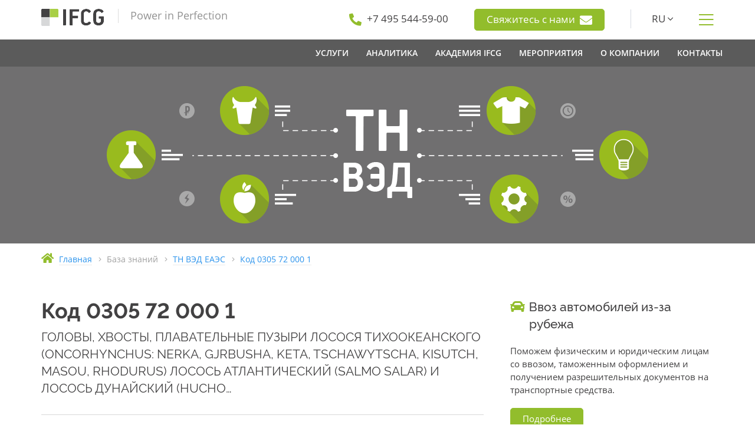

--- FILE ---
content_type: text/html; charset=UTF-8
request_url: https://www.ifcg.ru/kb/tnved/0305720001/
body_size: 9840
content:
<!doctype html>
<html lang="ru">

<head>
	
	<meta http-equiv="content-type" content="text/html; charset=UTF-8">
	<meta name="viewport" content="width=device-width, initial-scale=1">
	<meta content="telephone=no" name="format-detection">
	<meta http-equiv="X-UA-Compatible" content="IE=edge">
	<link rel="icon" type="image/svg+xml" sizes="any" href="/static/img/favicon/favicon.svg?t=1605195983">
	<link rel="icon" type="image/png" sizes="32x32" href="/static/img/favicon/favicon-32x32.png?t=1727181181">
	<link rel="icon" type="image/png" sizes="16x16" href="/static/img/favicon/favicon-16x16.png?t=1605195983">
	<link rel="apple-touch-icon" sizes="180x180" href="/static/img/favicon/apple-touch-icon.png?t=1605195983">
	<link rel="manifest" href="/static/manifest.json?t=1605195983">
	<title>Код 0305720001 - ТН ВЭД ЕАЭС - IFCG</title>
	<meta name="description" content="Код 0305 72 000 1: ГОЛОВЫ, ХВОСТЫ, ПЛАВАТЕЛЬНЫЕ ПУЗЫРИ ЛОСОСЯ ТИХООКЕАНСКОГО (ONCORHYNCHUS: NERKA, GJRBUSHA, KETA, TSCHAWYTSCHA, KISUTCH, MASOU, RHODURUS) ЛОСОСЬ АТЛАНТИЧЕСКИЙ (SALMO SALAR) И ЛОСОСЬ ДУНАЙСКИЙ (HUCHO HUCHO)">
	<meta name="keywords" content="">
	
	<link rel="stylesheet" href="/static/css/bundle.css?t=1767181988">
	<!--[if lte IE 9]><link href="/static/css/ie9.css?t=1767181988" rel="stylesheet" type="text/css" /><![endif]-->
	<!--[if lt IE 9]>
	  <script type="text/javascript" src="/static/assets/html5shiv.js?t=1542478024"></script>
	  <script type="text/javascript" src="/static/assets/respond.min.js?t=1542478024"></script>
	<![endif]-->
	
	
	<script>
		var onloadfn = [];
		var BASE_DOMAIN = "ifcg.ru";
		var i18n = {
	MMENU_TITLE:				"Меню",
	MMENU_SEARCH_PLACEHOLDER:	"Искать в меню",
	MMENU_SEARCH_NORESULTS:		"Ничего не найдено.",
	SPOILER_SHOW:				"Показать",
	SPOILER_HIDE:				"Скрыть"
};
	</script>
	
</head>

<body class="no-js">


	

<div class="wrapper">


<div class="header">
	<div class="container">
		<div class="row">
			<div class="col-xs-12 col-sm-3 col-md-4 header--left">
				<a class="header--logo" href="/"></a>
				<span class="header--tagline">Power in Perfection</span>
				
				<a class="btn btn-primary show-sm dn mt20" href="/feedback/">
					Свяжитесь с нами					<i class="fas fa-envelope h-contact--inline-icon" aria-hidden="true"></i>
				</a>
				
			</div>
			<div class="col-sm-9 col-md-8 header--right hidden-xs">
				<div class="h-contact hidden-md hidden-sm">
					<i class="fas fa-phone fa-flip-horizontal" aria-hidden="true"></i>
					<a href="tel:+74955445900"><span>+7 495 544-59-00</span></a>
				</div>
				
				<div class="h-contact">
					<a class="btn btn-primary" href="/feedback/">
						Свяжитесь с нами						<i class="fas fa-envelope h-contact--inline-icon" aria-hidden="true"></i>
					</a>
				</div>
				
								<div class="h-contact h-contact_line h-contact_lang">
					<span class="lang-dropdown-show">RU <i class="fal fa-angle-down" aria-hidden="true"></i></span>
					 
					<div class="lang-dropdown">
						<a href="/en/" title="English">EN</a>
					</div>
									</div>
								<div class="h-contact h-contact_show-menu">
					<i class="fal fa-bars" title="Показать меню"></i>
				</div>
			</div>
		</div>
	</div>

	<div class="main-menu-wrapper hidden-xs">
		<div class="container">
			<div class="row">
							<div class="col">
					<nav class="nav-main">
						 <ul class="main-menu"> <li class="main-menu--item"> <a class="main-menu--link" href="/services/"><span>Услуги</span></a> <div class="dropdown-menu"> <div class="container"> <div class="d-menu"> <div class="row d-menu--line"> <div class="d-menu--header"> <span>ВЭД и логистика</span> </div> <ul class="d-menu--col"> <li class="d-menu--item d-menu--item_title"><span>ВЭД</span></li> <li class="d-menu--item"><a href="/services/special/import-and-foreign-payments/">Импорт и платежи за рубеж</a></li> <li class="d-menu--item"><a href="/services/customs/clearance/">Таможенное оформление</a></li> <li class="d-menu--item"><a href="/services/customs/predecision/">Решение по классификации</a></li> </ul> <ul class="d-menu--col"> <li class="d-menu--item d-menu--item_title"><span>Логистика</span></li> <li class="d-menu--item"><a href="/services/customs/transportation/china/">Перевозка грузов</a></li> </ul> <ul class="d-menu--col"> <li class="d-menu--item d-menu--item_title"><span>Сотрудничество с Китаем</span></li> <li class="d-menu--item"><a href="/services/china/supply/">Поставка товаров и оборудования из Китая</a></li> <li class="d-menu--item"><a href="/services/china/quality-verification/">Проверка качества товаров в Китае</a></li> <li class="d-menu--item"><a href="/services/china/delivery/">Доставка грузов из Китая</a></li> </ul> </div> <div class="row d-menu--line"> <div class="d-menu--header"> <span>Разрешительные документы</span> </div> <ul class="d-menu--col"> <li class="d-menu--item d-menu--item_title"><span>Нетарифное регулирование</span></li> <li class="d-menu--item"><a href="/services/docs/non-tariff/2.19/">Шифровальные средства</a></li> <li class="d-menu--item"><a href="/services/docs/non-tariff/2.16/">РЭС и ВЧУ</a></li> <li class="d-menu--item"><a href="/services/docs/non-tariff/2.12/">Наркотические вещества и прекурсоры</a></li> <li class="d-menu--item"><a href="/services/docs/non-tariff/2.1/">Озоноразрушающие вещества</a></li> <li class="d-menu--item"><a href="/services/docs/non-tariff/2.20/">Культурные ценности</a></li> <li class="d-menu--item"><a href="/services/docs/non-tariff/2.10/">Драгоценные металлы</a></li> <li class="d-menu--item"><a href="/services/docs/non-tariff/2.21/">Биологические материалы человека</a></li> <li class="d-menu--item"><a href="/services/docs/non-tariff/2.2/">Средства защиты растений (пестициды)</a></li> <li class="d-menu--item"><a href="/services/docs/non-tariff/2.13/">Ядовитые вещества</a></li> </ul> <ul class="d-menu--col"> <li class="d-menu--item d-menu--item_title"><span>Техническое регулирование</span></li> <li class="d-menu--item"><a href="/services/docs/tr/certificate-tr-eac/">Сертификат соответствия ТР ЕАЭС</a></li> <li class="d-menu--item"><a href="/services/docs/tr/declaration-tr-eac/">Декларация о соответствии ТР ЕАЭС</a></li> <li class="d-menu--item"><a href="/services/docs/tr/gost-r-certificate-declaration/">Сертификат и Декларация ГОСТ Р</a></li> <li class="d-menu--item"><a href="/services/docs/tr/communication/">Сертификация средств связи</a></li> <li class="d-menu--item"><a href="/services/docs/tr/transport-safety/">Сертификат транспортной безопасности</a></li> <li class="d-menu--item"><a href="/services/docs/tr/refusal-letter/">Отказное письмо</a></li> <li class="d-menu--item"><a href="/services/docs/tr/csr/">Свидетельство о государственной регистрации</a></li> <li class="d-menu--item"><a href="/services/docs/tr/labeling/">Разработка маркировки продукции</a></li> </ul> <ul class="d-menu--col"> <li class="d-menu--item d-menu--item_title"><span>Прочие документы</span></li> <li class="d-menu--item"><a href="/services/docs/excont/">Экспортный контроль и двойное назначение</a></li> <li class="d-menu--item"><a href="/services/docs/military/fsvts/">Заключение ФСВТС</a></li> <li class="d-menu--item"><a href="/services/docs/origin-certificate/">Сертификат происхождения</a></li> <li class="d-menu--item"><a href="/services/docs/voluntary-certification/">Добровольная сертификация</a></li> <li class="d-menu--item"><a href="/services/docs/mpt/register-719/">Включение в Реестр МПТ</a></li> </ul> </div> <div class="row d-menu--line"> <ul class="d-menu--col"> <li class="d-menu--item d-menu--item_title"><span>Консалтинг</span></li> <li class="d-menu--item"><a href="/services/consulting/customs/">Таможенный консалтинг</a></li> <li class="d-menu--item"><a href="/services/consulting/individuals/">Консультирование физических лиц</a></li> </ul> <ul class="d-menu--col"> <li class="d-menu--item d-menu--item_title"><span>Юридические услуги</span></li> <li class="d-menu--item"><a href="/services/legal/appeal/court/">Представление интересов в суде</a></li> <li class="d-menu--item"><a href="/services/legal/appeal/administrative/">Ведомственное обжалование</a></li> <li class="d-menu--item"><a href="/services/legal/contract-review/">Правовая экспертиза внешнеторговых договоров</a></li> <li class="d-menu--item"><a href="/services/legal/customs-audit/">Таможенный аудит</a></li> </ul> </div> </div> </div> </div> </li> <li class="main-menu--item"> <span class="main-menu--link"><span>Аналитика</span></span> <div class="dropdown-menu"> <div class="container"> <div class="d-menu"> <div class="row d-menu--line"> <div class="d-menu--header"> <span>База Знаний</span> </div> <ul class="d-menu--col"> <li class="d-menu--item d-menu--item_title"><a href="https://cyclopedia.ifcg.ru/wiki/%D0%AD%D0%BD%D1%86%D0%B8%D0%BA%D0%BB%D0%BE%D0%BF%D0%B5%D0%B4%D0%B8%D1%8F_IFCG">Энциклопедия IFCG</a></li> </ul> <ul class="d-menu--col"> <li class="d-menu--item d-menu--item_title"><a href="/kb/tnved/">ТН ВЭД ЕАЭС</a></li> </ul> <ul class="d-menu--col"> <li class="d-menu--item d-menu--item_title"><a href="/kb/tnved/notes/">Пояснения к ТН ВЭД</a></li> </ul> </div> <div class="row d-menu--line"> <ul class="d-menu--col"> <li class="d-menu--item d-menu--item_title"><a href="/news/">Новости</a></li> </ul> <ul class="d-menu--col"> <li class="d-menu--item d-menu--item_title"><span>Обзоры законодательства</span></li> <li class="d-menu--item"><a href="https://cyclopedia.ifcg.ru/wiki/%D0%9A%D0%B0%D1%82%D0%B5%D0%B3%D0%BE%D1%80%D0%B8%D1%8F:%D0%9E%D0%B1%D0%B7%D0%BE%D1%80%D1%8B_%D0%B8%D0%B7%D0%BC%D0%B5%D0%BD%D0%B5%D0%BD%D0%B8%D0%B9_%D1%82%D0%B0%D0%BC%D0%BE%D0%B6%D0%B5%D0%BD%D0%BD%D0%BE%D0%B3%D0%BE_%D0%B7%D0%B0%D0%BA%D0%BE%D0%BD%D0%BE%D0%B4%D0%B0%D1%82%D0%B5%D0%BB%D1%8C%D1%81%D1%82%D0%B2%D0%B0_2025">2025</a></li> <li class="d-menu--item"><a href="https://cyclopedia.ifcg.ru/wiki/%D0%9A%D0%B0%D1%82%D0%B5%D0%B3%D0%BE%D1%80%D0%B8%D1%8F:%D0%9E%D0%B1%D0%B7%D0%BE%D1%80%D1%8B_%D0%B8%D0%B7%D0%BC%D0%B5%D0%BD%D0%B5%D0%BD%D0%B8%D0%B9_%D1%82%D0%B0%D0%BC%D0%BE%D0%B6%D0%B5%D0%BD%D0%BD%D0%BE%D0%B3%D0%BE_%D0%B7%D0%B0%D0%BA%D0%BE%D0%BD%D0%BE%D0%B4%D0%B0%D1%82%D0%B5%D0%BB%D1%8C%D1%81%D1%82%D0%B2%D0%B0_2024">2024</a></li> <li class="d-menu--item"><a href="https://cyclopedia.ifcg.ru/wiki/%D0%9A%D0%B0%D1%82%D0%B5%D0%B3%D0%BE%D1%80%D0%B8%D1%8F:%D0%9E%D0%B1%D0%B7%D0%BE%D1%80%D1%8B_%D0%B8%D0%B7%D0%BC%D0%B5%D0%BD%D0%B5%D0%BD%D0%B8%D0%B9_%D1%82%D0%B0%D0%BC%D0%BE%D0%B6%D0%B5%D0%BD%D0%BD%D0%BE%D0%B3%D0%BE_%D0%B7%D0%B0%D0%BA%D0%BE%D0%BD%D0%BE%D0%B4%D0%B0%D1%82%D0%B5%D0%BB%D1%8C%D1%81%D1%82%D0%B2%D0%B0_2023">2023</a></li> <li class="d-menu--item"><a href="https://cyclopedia.ifcg.ru/wiki/%D0%9A%D0%B0%D1%82%D0%B5%D0%B3%D0%BE%D1%80%D0%B8%D1%8F:%D0%9E%D0%B1%D0%B7%D0%BE%D1%80%D1%8B_%D0%B8%D0%B7%D0%BC%D0%B5%D0%BD%D0%B5%D0%BD%D0%B8%D0%B9_%D1%82%D0%B0%D0%BC%D0%BE%D0%B6%D0%B5%D0%BD%D0%BD%D0%BE%D0%B3%D0%BE_%D0%B7%D0%B0%D0%BA%D0%BE%D0%BD%D0%BE%D0%B4%D0%B0%D1%82%D0%B5%D0%BB%D1%8C%D1%81%D1%82%D0%B2%D0%B0_2022">2022</a></li> </ul> </div> </div> </div> </div> </li> <li class="main-menu--item"> <a class="main-menu--link" href="/academy/"><span>Академия IFCG</span></a> <div class="dropdown-menu"> <div class="container"> <div class="d-menu"> <div class="row d-menu--line"> <ul class="d-menu--col"> <li class="d-menu--item d-menu--item_title"><span>Курсы и тренинги</span></li> <li class="d-menu--item"><a href="/academy/course/ved-operations/">Тренинг-workshop по ВЭД и таможенным операциям</a></li> <li class="d-menu--item"><a href="/academy/course/white-import/">Курс-workshop — &quot;Переход от &quot;серого&quot; импорта к &quot;белому&quot;</a></li> <li class="d-menu--item"><a href="/academy/course/currency-control/">Курс — &quot;Валютный контроль 2026: новые требования и безопасные схемы расчетов&quot;</a></li> <li class="d-menu--item"><a href="/academy/course/marketplace-goods/">Курс — &quot;Импорт товаров для маркетплейсов&quot;</a></li> <li class="d-menu--item"><a href="/academy/course/hs-codes/">Курс — &quot;Определение кода ТН ВЭД ЕАЭС&quot;</a></li> <li class="d-menu--item"><a href="/academy/course/increased-duties/">Курс — &quot;Товары, попадающие под повышенные ставки пошлин&quot;</a></li> </ul> </div> </div> </div> </div> </li> <li class="main-menu--item"> <a class="main-menu--link" href="/about/#events"><span>Мероприятия</span></a> </li> <li class="main-menu--item"> <a class="main-menu--link" href="/about/"><span>О компании</span></a> <div class="dropdown-menu dropdown-menu_inline"> <div class="container"> <div class="d-menu d-menu_inline"> <ul class="d-menu--col"> <li class="d-menu--item d-menu--item_title"><a href="/about/#history">История</a></li> <li class="d-menu--item d-menu--item_title"><a href="/about/#values">Ценности</a></li> <li class="d-menu--item d-menu--item_title"><a href="/about/clients/">Клиенты</a></li> </ul> </div> </div> </div> </li> <li class="main-menu--item"> <a class="main-menu--link" href="/contacts/"><span>Контакты</span></a> </li> </ul> 
					</nav>
				</div>
			</div>
		</div>
	</div>
</div>

<div class="mobile-menu--btn show-sm dn">
	<a href="#mobile-menu" title="Показать меню"></a>
</div>
<nav id="mobile-menu">
	 <ul> <li class="menu-lvl-1 menu-top-lvl"> <a href="/services/"><i class="fas fa-cog"></i>&nbsp;Услуги</a> </li> <li class="menu-lvl-2"> <span>ВЭД и логистика</span> </li> <li class="menu-lvl-3"> <span>ВЭД</span> <ul> <li class="menu-lvl-1"> <a href="/services/special/import-and-foreign-payments/">Импорт и платежи за рубеж</a> </li> <li class="menu-lvl-1"> <a href="/services/customs/clearance/">Таможенное оформление</a> </li> <li class="menu-lvl-1"> <a href="/services/customs/predecision/">Решение по классификации</a> </li> </ul> </li> <li class="menu-lvl-3"> <span>Логистика</span> <ul> <li class="menu-lvl-1"> <a href="/services/customs/transportation/china/">Перевозка грузов</a> </li> </ul> </li> <li class="menu-lvl-3"> <span>Сотрудничество с Китаем</span> <ul> <li class="menu-lvl-1"> <a href="/services/china/supply/">Поставка товаров и оборудования из Китая</a> </li> <li class="menu-lvl-1"> <a href="/services/china/quality-verification/">Проверка качества товаров в Китае</a> </li> <li class="menu-lvl-1"> <a href="/services/china/delivery/">Доставка грузов из Китая</a> </li> </ul> </li> <li class="menu-lvl-2"> <span>Разрешительные документы</span> </li> <li class="menu-lvl-3"> <span>Нетарифное регулирование</span> <ul> <li class="menu-lvl-1"> <a href="/services/docs/non-tariff/2.19/">Шифровальные средства</a> </li> <li class="menu-lvl-2"> <a href="/services/docs/non-tariff/2.19/fss-conclusion/">Заключение ФСБ</a> </li> <li class="menu-lvl-2"> <a href="/services/docs/non-tariff/2.19/notification/">Нотификация ФСБ</a> </li> <li class="menu-lvl-3"> <a href="/services/docs/non-tariff/2.19/notification/knb/">Нотификация КНБ Казахстана</a> </li> <li class="menu-lvl-3"> <a href="/services/docs/non-tariff/2.19/notification/poa/">Доверенность для оформления нотификации</a> </li> <li class="menu-lvl-3"> <a href="/services/docs/non-tariff/2.19/fss-rejection/">Что делать при получении отказа в регистрации Нотификации ФСБ?</a> </li> <li class="menu-lvl-2"> <a href="/services/docs/non-tariff/2.19/license/">Лицензия на ввоз и вывоз ШКС</a> </li> <li class="menu-lvl-1"> <a href="/services/docs/non-tariff/2.16/">РЭС и ВЧУ</a> </li> <li class="menu-lvl-2"> <a href="/services/docs/non-tariff/2.16/rfc-conclusion/">Заключение РЧЦ</a> </li> <li class="menu-lvl-2"> <a href="/services/docs/non-tariff/2.16/license/">Лицензия на ввоз РЭС и ВЧУ</a> </li> <li class="menu-lvl-2"> <a href="/services/docs/non-tariff/2.16/rkn-conclusion/">Заключение Роскомнадзора</a> </li> <li class="menu-lvl-2"> <a href="/services/docs/non-tariff/2.16/avia-conclusion/">Заключение Минобороны на ввоз РЭС для авиации</a> </li> <li class="menu-lvl-1"> <a href="/services/docs/non-tariff/2.12/">Наркотические вещества и прекурсоры</a> </li> <li class="menu-lvl-2"> <a href="/services/docs/non-tariff/2.12/gunk/">Разрешение ГУНК МВД</a> </li> <li class="menu-lvl-2"> <a href="/services/docs/non-tariff/2.12/license/">Лицензия на ввоз и вывоз прекурсоров</a> </li> <li class="menu-lvl-2"> <a href="/services/docs/non-tariff/2.12/rzn-certificate/">Сертификат Росздравнадзора</a> </li> <li class="menu-lvl-1"> <a href="/services/docs/non-tariff/2.1/">Озоноразрушающие вещества</a> </li> <li class="menu-lvl-2"> <a href="/services/docs/non-tariff/2.1/rpn-conclusion/">Заключение Росприроднадзора</a> </li> <li class="menu-lvl-2"> <a href="/services/docs/non-tariff/2.1/license/">Лицензия на ввоз и вывоз ОРВ</a> </li> <li class="menu-lvl-3"> <a href="/services/docs/non-tariff/2.1/hfc-mixtures/">Импорт и экспорт оборудования, содержащего смеси ГФУ</a> </li> <li class="menu-lvl-3"> <a href="/services/docs/non-tariff/2.1/polyols/">Импорт и экспорт полиолов</a> </li> <li class="menu-lvl-1"> <a href="/services/docs/non-tariff/2.20/">Культурные ценности</a> </li> <li class="menu-lvl-2"> <a href="/services/docs/non-tariff/2.20/mincult-conclusion/">Заключение Министерства культуры РФ</a> </li> <li class="menu-lvl-2"> <a href="/services/docs/non-tariff/2.20/license/">Лицензия на вывоз культурных ценностей</a> </li> <li class="menu-lvl-2"> <a href="/services/docs/non-tariff/2.20/expert-conclusion/">Экспертное заключение</a> </li> <li class="menu-lvl-1"> <a href="/services/docs/non-tariff/2.10/">Драгоценные металлы</a> </li> <li class="menu-lvl-2"> <a href="/services/docs/non-tariff/2.10/minfin-conclusion/">Заключение Министерства финансов РФ</a> </li> <li class="menu-lvl-2"> <a href="/services/docs/non-tariff/2.10/license/">Лицензия на вывоз сырьевых товаров, содержащих драгоценные металлы</a> </li> <li class="menu-lvl-1"> <a href="/services/docs/non-tariff/2.21/">Биологические материалы человека</a> </li> <li class="menu-lvl-2"> <a href="/services/docs/non-tariff/2.21/rzn-conclusion/">Заключение Росздравнадзора</a> </li> <li class="menu-lvl-2"> <a href="/services/docs/non-tariff/2.21/license/">Лицензия на ввоз и вывоз биологических материалов человека</a> </li> <li class="menu-lvl-2"> <a href="/services/docs/non-tariff/2.21/individuals/">Ввоз и вывоз биологических материалов человека физическими лицами</a> </li> <li class="menu-lvl-1"> <a href="/services/docs/non-tariff/2.2/">Средства защиты растений (пестициды)</a> </li> <li class="menu-lvl-2"> <a href="/services/docs/non-tariff/2.2/permission/">Заключение Минсельхоза для ввоза пестицидов</a> </li> <li class="menu-lvl-2"> <a href="/services/docs/non-tariff/2.2/license/">Лицензия для ввоза средств защиты растений (пестицидов)</a> </li> <li class="menu-lvl-1"> <a href="/services/docs/non-tariff/2.13/">Ядовитые вещества</a> </li> <li class="menu-lvl-2"> <a href="/services/docs/non-tariff/2.13/rpn-conclusion/">Заключение Росприроднадзора</a> </li> <li class="menu-lvl-2"> <a href="/services/docs/non-tariff/2.13/license/">Лицензия на ввоз ядовитых веществ (ЯВ)</a> </li> </ul> </li> <li class="menu-lvl-3"> <span>Техническое регулирование</span> <ul> <li class="menu-lvl-1"> <a href="/services/docs/tr/certificate-tr-eac/">Сертификат соответствия ТР ЕАЭС</a> </li> <li class="menu-lvl-1"> <a href="/services/docs/tr/declaration-tr-eac/">Декларация о соответствии ТР ЕАЭС</a> </li> <li class="menu-lvl-1"> <a href="/services/docs/tr/gost-r-certificate-declaration/">Сертификат и Декларация ГОСТ Р</a> </li> <li class="menu-lvl-1"> <a href="/services/docs/tr/communication/">Сертификация средств связи</a> </li> <li class="menu-lvl-2"> <a href="/services/docs/tr/communication/declaration/">Декларация о соответствии средств связи</a> </li> <li class="menu-lvl-2"> <a href="/services/docs/tr/communication/certificate/">Сертификат соответствия средств связи</a> </li> <li class="menu-lvl-1"> <a href="/services/docs/tr/transport-safety/">Сертификат транспортной безопасности</a> </li> <li class="menu-lvl-1"> <a href="/services/docs/tr/refusal-letter/">Отказное письмо</a> </li> <li class="menu-lvl-1"> <a href="/services/docs/tr/csr/">Свидетельство о государственной регистрации</a> </li> <li class="menu-lvl-1"> <a href="/services/docs/tr/labeling/">Разработка маркировки продукции</a> </li> </ul> </li> <li class="menu-lvl-3"> <span>Прочие документы</span> <ul> <li class="menu-lvl-1"> <a href="/services/docs/excont/">Экспортный контроль и двойное назначение</a> </li> <li class="menu-lvl-2"> <a href="/services/docs/excont/fstec/">Заключение ФСТЭК</a> </li> <li class="menu-lvl-2"> <a href="/services/docs/excont/cec/">Разрешение КЭК</a> </li> <li class="menu-lvl-2"> <a href="/services/docs/excont/license/">Лицензия ФСТЭК</a> </li> <li class="menu-lvl-2"> <a href="/services/docs/excont/skp/">Сертификат конечного пользователя</a> </li> <li class="menu-lvl-1"> <a href="/services/docs/military/fsvts/">Заключение ФСВТС</a> </li> <li class="menu-lvl-1"> <a href="/services/docs/origin-certificate/">Сертификат происхождения</a> </li> <li class="menu-lvl-1"> <a href="/services/docs/voluntary-certification/">Добровольная сертификация</a> </li> <li class="menu-lvl-1"> <a href="/services/docs/mpt/register-719/">Включение в Реестр МПТ</a> </li> </ul> </li> <li class="menu-lvl-2"> <span>Консалтинг</span> </li> <li class="menu-lvl-3"> <a href="/services/consulting/customs/">Таможенный консалтинг</a> <ul> <li class="menu-lvl-1"> <a href="/services/consulting/customs/classification/">Классификация товаров</a> </li> <li class="menu-lvl-1"> <a href="/services/consulting/customs/customs-value/">Таможенная стоимость товаров</a> </li> <li class="menu-lvl-1"> <a href="/services/consulting/customs/declaring/">Декларирование товаров</a> </li> <li class="menu-lvl-1"> <a href="/services/consulting/customs/documents/">Перечень документов, необходимых для выпуска товаров</a> </li> <li class="menu-lvl-1"> <a href="/services/consulting/customs/procedures/">Таможенные процедуры</a> </li> <li class="menu-lvl-1"> <a href="/services/consulting/customs/origin/">Определение страны происхождения</a> </li> <li class="menu-lvl-1"> <a href="/services/consulting/customs/exemption/">Освобождение от уплаты таможенных пошлин и НДС</a> </li> <li class="menu-lvl-1"> <a href="/services/consulting/customs/administrative-offence/">Административные правонарушения в области таможенного дела</a> </li> <li class="menu-lvl-1"> <a href="/services/consulting/customs/eaeu/">Евразийский экономический союз</a> </li> </ul> </li> <li class="menu-lvl-3"> <a href="/services/consulting/individuals/">Консультирование физических лиц</a> </li> <li class="menu-lvl-2"> <span>Юридические услуги</span> </li> <li class="menu-lvl-3"> <a href="/services/legal/appeal/court/">Представление интересов в суде</a> </li> <li class="menu-lvl-3"> <a href="/services/legal/appeal/administrative/">Ведомственное обжалование</a> </li> <li class="menu-lvl-3"> <a href="/services/legal/contract-review/">Правовая экспертиза внешнеторговых договоров</a> </li> <li class="menu-lvl-3"> <a href="/services/legal/customs-audit/">Таможенный аудит</a> </li> <li class="menu-lvl-1 menu-top-lvl"> <span><i class="fas fa-chart-pie"></i>&nbsp;Аналитика</span> </li> <li class="menu-lvl-2"> <span>База Знаний</span> </li> <li class="menu-lvl-3"> <a href="https://cyclopedia.ifcg.ru/wiki/%D0%AD%D0%BD%D1%86%D0%B8%D0%BA%D0%BB%D0%BE%D0%BF%D0%B5%D0%B4%D0%B8%D1%8F_IFCG">Энциклопедия IFCG</a> </li> <li class="menu-lvl-3"> <a href="/kb/tnved/">ТН ВЭД ЕАЭС</a> </li> <li class="menu-lvl-3"> <a href="/kb/tnved/notes/">Пояснения к ТН ВЭД</a> </li> <li class="menu-lvl-2"> <a href="/news/">Новости</a> </li> <li class="menu-lvl-2"> <span>Обзоры законодательства</span> </li> <li class="menu-lvl-3"> <a href="https://cyclopedia.ifcg.ru/wiki/%D0%9A%D0%B0%D1%82%D0%B5%D0%B3%D0%BE%D1%80%D0%B8%D1%8F:%D0%9E%D0%B1%D0%B7%D0%BE%D1%80%D1%8B_%D0%B8%D0%B7%D0%BC%D0%B5%D0%BD%D0%B5%D0%BD%D0%B8%D0%B9_%D1%82%D0%B0%D0%BC%D0%BE%D0%B6%D0%B5%D0%BD%D0%BD%D0%BE%D0%B3%D0%BE_%D0%B7%D0%B0%D0%BA%D0%BE%D0%BD%D0%BE%D0%B4%D0%B0%D1%82%D0%B5%D0%BB%D1%8C%D1%81%D1%82%D0%B2%D0%B0_2025">2025</a> </li> <li class="menu-lvl-3"> <a href="https://cyclopedia.ifcg.ru/wiki/%D0%9A%D0%B0%D1%82%D0%B5%D0%B3%D0%BE%D1%80%D0%B8%D1%8F:%D0%9E%D0%B1%D0%B7%D0%BE%D1%80%D1%8B_%D0%B8%D0%B7%D0%BC%D0%B5%D0%BD%D0%B5%D0%BD%D0%B8%D0%B9_%D1%82%D0%B0%D0%BC%D0%BE%D0%B6%D0%B5%D0%BD%D0%BD%D0%BE%D0%B3%D0%BE_%D0%B7%D0%B0%D0%BA%D0%BE%D0%BD%D0%BE%D0%B4%D0%B0%D1%82%D0%B5%D0%BB%D1%8C%D1%81%D1%82%D0%B2%D0%B0_2024">2024</a> </li> <li class="menu-lvl-3"> <a href="https://cyclopedia.ifcg.ru/wiki/%D0%9A%D0%B0%D1%82%D0%B5%D0%B3%D0%BE%D1%80%D0%B8%D1%8F:%D0%9E%D0%B1%D0%B7%D0%BE%D1%80%D1%8B_%D0%B8%D0%B7%D0%BC%D0%B5%D0%BD%D0%B5%D0%BD%D0%B8%D0%B9_%D1%82%D0%B0%D0%BC%D0%BE%D0%B6%D0%B5%D0%BD%D0%BD%D0%BE%D0%B3%D0%BE_%D0%B7%D0%B0%D0%BA%D0%BE%D0%BD%D0%BE%D0%B4%D0%B0%D1%82%D0%B5%D0%BB%D1%8C%D1%81%D1%82%D0%B2%D0%B0_2023">2023</a> </li> <li class="menu-lvl-3"> <a href="https://cyclopedia.ifcg.ru/wiki/%D0%9A%D0%B0%D1%82%D0%B5%D0%B3%D0%BE%D1%80%D0%B8%D1%8F:%D0%9E%D0%B1%D0%B7%D0%BE%D1%80%D1%8B_%D0%B8%D0%B7%D0%BC%D0%B5%D0%BD%D0%B5%D0%BD%D0%B8%D0%B9_%D1%82%D0%B0%D0%BC%D0%BE%D0%B6%D0%B5%D0%BD%D0%BD%D0%BE%D0%B3%D0%BE_%D0%B7%D0%B0%D0%BA%D0%BE%D0%BD%D0%BE%D0%B4%D0%B0%D1%82%D0%B5%D0%BB%D1%8C%D1%81%D1%82%D0%B2%D0%B0_2022">2022</a> </li> <li class="menu-lvl-1 menu-top-lvl"> <a href="/academy/"><i class="fas fa-graduation-cap"></i>&nbsp;Академия IFCG</a> </li> <li class="menu-lvl-2"> <span>Курсы и тренинги</span> </li> <li class="menu-lvl-3"> <a href="/academy/course/ved-operations/">Тренинг-workshop по ВЭД и таможенным операциям</a> </li> <li class="menu-lvl-3"> <a href="/academy/course/white-import/">Курс-workshop — &quot;Переход от &quot;серого&quot; импорта к &quot;белому&quot;</a> </li> <li class="menu-lvl-3"> <a href="/academy/course/currency-control/">Курс — &quot;Валютный контроль 2026: новые требования и безопасные схемы расчетов&quot;</a> </li> <li class="menu-lvl-3"> <a href="/academy/course/marketplace-goods/">Курс — &quot;Импорт товаров для маркетплейсов&quot;</a> </li> <li class="menu-lvl-3"> <a href="/academy/course/hs-codes/">Курс — &quot;Определение кода ТН ВЭД ЕАЭС&quot;</a> </li> <li class="menu-lvl-3"> <a href="/academy/course/increased-duties/">Курс — &quot;Товары, попадающие под повышенные ставки пошлин&quot;</a> </li> <li class="menu-lvl-1 menu-top-lvl"> <a href="/about/#events">Мероприятия</a> </li> <li class="menu-lvl-1 menu-top-lvl"> <a href="/about/"><i class="fas fa-building"></i>&nbsp;О компании</a> </li> <li class="menu-lvl-2"> <a href="/about/#history">История</a> </li> <li class="menu-lvl-2"> <a href="/about/#values">Ценности</a> </li> <li class="menu-lvl-2"> <a href="/about/clients/">Клиенты</a> </li> <li class="menu-lvl-1 menu-top-lvl"> <a href="/contacts/"><i class="fas fa-map-marker-alt"></i>&nbsp;Контакты</a> </li> </ul> <div class="mmenu-navbar-bottom dn"> <a class="fas fa-phone mmenu-phone" href="tel:+74955445900"></a> <a class="fab fa-whatsapp mmenu-wa" href="https://wa.me/message/6QWNABTWGYKLI1"></a> <a class="fas fa-envelope mmenu-email" href="/feedback/"></a> <a class="mmenu-lang" href="/en/">EN</a> </div> 
</nav>
 


<div class="content-wrapper">
	

<div class="page-head">
	
	<div class="page-head--bg page-head--bg_center" style="background-image: url(/upload/figures/tnved.png);"></div>

	</div>

<div class="breadcrumb">
	<div class="container">
		<div class="row">
			<div class="col-md-12">
				<div class="breadcrumb-item">
					<i class="fas fa-home" aria-hidden="true"></i>
					<a href="/">
						<span>Главная</span>
					</a>
				</div>

				<div class="breadcrumb-item">
					<i class="fal fa-angle-right"></i>
					<span>База знаний</span>
				</div>

				<div class="breadcrumb-item">
					<i class="fal fa-angle-right"></i>
					<a href="/kb/tnved/">
						<span>ТН ВЭД ЕАЭС</span>
					</a>
				</div>

								<div class="breadcrumb-item">
					<i class="fal fa-angle-right"></i>
					<a href="/kb/tnved/0305720001/">
						<span>Код 0305 72 000 1</span>
					</a>
				</div>
							</div>
		</div>
	</div>
</div>


<div class="content">
	<div class="container">
		<div class="row">
			<div class="col-xs-12 col-md-8 content-col">
				

	
		
		<h1>Код 0305 72 000 1</h1>

				<p class="subtitle">ГОЛОВЫ, ХВОСТЫ, ПЛАВАТЕЛЬНЫЕ ПУЗЫРИ ЛОСОСЯ ТИХООКЕАНСКОГО (ONCORHYNCHUS: NERKA, GJRBUSHA, KETA, TSCHAWYTSCHA, KISUTCH, MASOU, RHODURUS) ЛОСОСЬ АТЛАНТИЧЕСКИЙ (SALMO SALAR) И ЛОСОСЬ ДУНАЙСКИЙ (HUCHO…</p>

		
		
		<hr>

				<div class="row row-in mt20">
			<div class="col-sm-8 col-md-8 h5">
				<i class="fas fa-folder-open color-primary font-md"></i>
																			<span title="РАЗДЕЛ I. ЖИВЫЕ ЖИВОТНЫЕ; ПРОДУКТЫ ЖИВОТНОГО ПРОИСХОЖДЕНИЯ">РАЗДЕЛ I</span> <i class="fal fa-angle-right color-primary"></i>
																				<span title="РЫБА И РАКООБРАЗНЫЕ, МОЛЛЮСКИ И ПРОЧИЕ ВОДНЫЕ БЕСПОЗВОНОЧНЫЕ">03</span> <i class="fal fa-angle-right color-primary"></i>
																				<span title="Рыба сушеная, соленая или в рассоле; рыба копченая, не подвергнутая или подвергнутая тепловой обработке до или в процессе копчения:">0305</span> <i class="fal fa-angle-right color-primary"></i>
																													&hellip; <i class="fal fa-angle-right color-primary"></i>
										0305 72 000 1
			</div>
			<div class="col-sm-4 col-md-4 mt5 tar tal-sm">
				<a href="javascript:void(0)" class="ui-show-hide-link" data-content-id="tree-details">Подробно</a>
			</div>
		</div>
		
		<div id="tree-details" style="display: none">
			



	<h2 class="h2">РАЗДЕЛ I. ЖИВЫЕ ЖИВОТНЫЕ; ПРОДУКТЫ ЖИВОТНОГО ПРОИСХОЖДЕНИЯ</h2>
		<div class="tree mt20">
		


 
		<section class="tree-item tree-item_opened">
		<h4 class="tree-item--title h2">
			<span class="group">03</span>

			<span class="description" title="">
							<a href="/kb/tnved/03/">РЫБА И РАКООБРАЗНЫЕ, МОЛЛЮСКИ И ПРОЧИЕ ВОДНЫЕ БЕСПОЗВОНОЧНЫЕ</a>
						</span>
		</h4>

				<div class="tree-item--content">
						


 
		<section class="tree-item-2 tree-item-2_opened">
		<h4 class="tree-item-2--title">
			<span class="code">0305</span>

			<span class="description" title="РЫБА СУШЕНАЯ, СОЛЕНАЯ ИЛИ В РАССОЛЕ; РЫБА КОПЧЕНАЯ, НЕ ПОДВЕРГНУТАЯ ИЛИ ПОДВЕРГНУТАЯ ТЕПЛОВОЙ ОБРАБОТКЕ ДО ИЛИ В ПРОЦЕССЕ КОПЧЕНИЯ; РЫБНАЯ МУКА ТОНКОГО И ГРУБОГО ПОМОЛА И ГРАНУЛЫ ИЗ РЫБЫ, ПРИГОДНЫЕ ДЛЯ УПОТРЕБЛЕНИЯ В ПИЩУ">
							<a href="/kb/tnved/0305/">Рыба сушеная, соленая или в рассоле; рыба копченая, не подвергнутая или подвергнутая тепловой обработке до или в процессе копчения:</a>
						</span>
		</h4>

				<div class="tree-item-2--content">
						


 
		<section class="tree-item-2 tree-item-2_opened">
		<h4 class="tree-item-2--title">
			<span class="code code-empty"></span>

			<span class="description" title="">
							плавники, головы, хвосты, плавательные пузыри и прочие пищевые рыбные субпродукты:
						</span>
		</h4>

				<div class="tree-item-2--content">
						


 
		<section class="tree-item-2 tree-item-2_opened">
		<h4 class="tree-item-2--title">
			<span class="code">0305 72 000</span>

			<span class="description" title="РЫБА СУШЕНАЯ, СОЛЕНАЯ ИЛИ В РАССОЛЕ; ГОЛОВЫ, ХВОСТЫ, ПЛАВАТЕЛЬНЫЕ ПУЗЫРИ РЫБ">
							<a href="/kb/tnved/030572000/">головы, хвосты, плавательные пузыри рыб:</a>
						</span>
		</h4>

				<div class="tree-item-2--content">
						
	



 
		<section class="tree-item-2 tree-item-2_final">
		<h4 class="tree-item-2--title current">
			<span class="code">0305 72 000 1</span>

			<span class="description" title="ГОЛОВЫ, ХВОСТЫ, ПЛАВАТЕЛЬНЫЕ ПУЗЫРИ ЛОСОСЯ ТИХООКЕАНСКОГО (ONCORHYNCHUS: NERKA, GJRBUSHA, KETA, TSCHAWYTSCHA, KISUTCH, MASOU, RHODURUS) ЛОСОСЬ АТЛАНТИЧЕСКИЙ (SALMO SALAR) И ЛОСОСЬ ДУНАЙСКИЙ (HUCHO HUCHO)">
							лосося тихоокеанского (Oncorhynchus nerka, Oncorhynchus gorbuscha, Oncorhynchus keta, Oncorhynchus tschawytscha, Oncorhynchus kisutch, Oncorhynchus masou и Oncorhynchus rhodurus), лосося атлантического (Salmo salar) и лосося дунайского (Hucho hucho)
						</span>
		</h4>

			</section>

 



		</div>
			</section>

 


		</div>
			</section>

 


		</div>
			</section>

 


		</div>
			</section>

 


	</div>
	
 


		</div>

		
	<hr>

	<table class="noborder mt20" id="duties">
	<tr>
		<td><span class="h3">Импортная пошлина:</span></td>
		<td><span class="h3">5%</span></td>
		<td><span class="font-xs"></span></td>
	</tr>
	<tr>
		<td><span class="h3">Экспортная пошлина:</span></td>
		<td><span class="h3">5,5%</span> <a href="#duty-notes"><sup>[1]</sup></a></td>
		<td><span class="font-xs"></span></td>
	</tr>
	<tr>
		<td><span class="h3">Ввозной НДС:</span></td>
		<td><span class="h3">20%</span></td>
		<td></td>
	</tr>
	</table>

		<p name="duty-notes" class="no-mb"><u>Примечания:</u></p>
	<ol class="mt10">
			<li><small>Пошлина <a href="https://www.economy.gov.ru/material/directions/vneshneekonomicheskaya_deyatelnost/tamozhenno_tarifnoe_regulirovanie/o_stavkah_vyvoznyh_tamozhennyh_poshlin_na_tovary_ukazannye_v_punkte_1_postanovleniya_pravitelstva_rossiyskoy_federacii_ot_21_sentyabrya_2023_g_1538_a_takzhe_otdelnye_vidy_mineralnyh_udobreniy_022024.html">действует</a> в период с 1 по 31 марта 2024 года.<br>В соответствии с <a href="https://www.consultant.ru/document/cons_doc_LAW_457807/">Постановлением Правительства РФ</a> от 21.09.2023 N 1538 ставки вывозных таможенных пошлина на широкий ряд товаров устанавливаются в размере от 0% до 7% в зависимости от среднго значения за период мониторинга курса доллара США к рублю и размещаются Министерством экономического развития Российской Федерации на своем официальном сайте.</small></li>
		</ol>
	
	
	
	 
	 

	 
	 
	

			</div>

			<div class="col-xs-12 col-md-4 sidebar-col">
				

<h3 class="with-icon no-mt"><i class="fas fa-car" aria-hidden="true"></i> Ввоз автомобилей из-за рубежа</h3>
<p>Поможем физическим и юридическим лицам со ввозом, таможенным оформлением и получением разрешительных документов на транспортные средства.</p>
<p><a href="/services/special/car-customs-clearance/?ref=tnved" class="btn btn-primary">Подробнее</a></p>
<hr class="mb40" />


<h3 class="with-icon no-mt"><i class="fal fa-stream"></i> Навигация</h3>
<ul class="ul-links">
	<li><a href="#duties"><span>Пошлины</span></a></li>
	<li><a href="#docs"><span>Документы для ввоза</span></a></li>
		</ul>

<hr>

<h3 class="with-icon"><i class="fas fa-info-circle"></i> См. также</h3>
<ul class="ul-links">
	<li><a href="/kb/tnved/"><span>Дерево ТН ВЭД</span></a></li>	<li><a href="/kb/tnved/search/" rel="nofollow"><span>Поиск в ТН ВЭД</span></a></li>
	<li>
		<a href="/kb/tnved/notes/"><span>Пояснения к ТН ВЭД ЕАЭС</span></a>
		<ul>
			<li><a href="/kb/tnved/notes/section/01/" class="ud">Раздел I</a></li>			<li><a href="/kb/tnved/notes/code/03/" class="ud">Группа 03</a></li>			<li><a href="/kb/tnved/notes/code/0305/" class="ud">Товарная позиция 0305</a></li>		</ul>
	</li>
</ul>


<hr />
<h3 class="with-icon no-mt"><i class="fas fa-exclamation-circle" aria-hidden="true"></i> ВЭД в условиях санкций</h3>
<p>Поможем с импортом в РФ и с платежами за рубеж!</p>
<p><a href="/services/special/import-and-foreign-payments-2024/?ref=tnved" class="btn btn-primary">Подробнее</a></p>
<hr class="mb40" />
<h3 class="with-icon"><i class="fas fa-info-circle"></i> Работа в IFCG</h3>
<p>Хотите развиваться в сфере ВЭД? Мы ищем молодых специалистов!</p>
<p><a href="https://hh.ru/search/vacancy?employer_id=901481" class="btn btn-primary">Наши вакансии</a></p>

			</div>
		</div>
	</div>
</div>

</div>
 


<div class="footer">
	<div class="callback">
		<a href="tel:+74955445900"><i class="fas fa-phone" aria-hidden="true"></i></a>
	</div>
	<div class="container">
		<div class="row">
			 <div class="col-xs-12 col-sm-12 col-md-7 col-lg-8"> <div class="row"> <div class="col-xs-12 tac"> <span class="f-menu--heading">Наша деятельность</span> </div> </div> <div class="row"> <div class="col-xs-12 col-sm-6"> <ul class="f-menu"> <li> <span class="f-menu--title">Разрешительная документация</span> </li> <li> <a class="f-menu--item" href="/services/docs/non-tariff/2.19/notification/">Нотификация ФСБ</a> </li> <li> <a class="f-menu--item" href="/services/docs/non-tariff/licenses/">Лицензии Минпромторга РФ</a> </li> <li> <span class="f-menu--item">Заключения и разрешения:</span> <ul class="f-menu"> <li> <a class="f-menu--item" href="/services/docs/non-tariff/2.19/fss-conclusion/">ФСБ</a> </li> <li> <a class="f-menu--item" href="/services/docs/non-tariff/2.16/rfc-conclusion/">РЧЦ</a> </li> <li> <a class="f-menu--item" href="/services/docs/non-tariff/2.16/rkn-conclusion/">Роскомнадзора</a> </li> <li> <a class="f-menu--item" href="/services/docs/non-tariff/2.12/gunk/">ГУНК МВД</a> </li> <li> <a class="f-menu--item" href="/services/docs/non-tariff/2.1/rpn-conclusion/">Росприроднадзора</a> </li> <li> <a class="f-menu--item" href="/services/docs/non-tariff/2.20/mincult-conclusion/">Минкультуры</a> </li> </ul> </li> <li> <a class="f-menu--item" href="/services/docs/excont/">Экспортный контроль</a> </li> <li> <a class="f-menu--item" href="/services/docs/tr/certificate-tr-eac/">Сертификаты и декларация ТР ЕАЭС</a> </li> <li> <a class="f-menu--item" href="/services/docs/tr/communication/">Сертификация средств связи</a> </li> <li> <a class="f-menu--item" href="/services/docs/tr/transport-safety/">Транспортная безопасность</a> </li> </ul> </div> <div class="col-xs-12 col-sm-6"> <ul class="f-menu"> <li> <span class="f-menu--title">ВЭД и логистика</span> </li> <li> <a class="f-menu--item" href="/services/special/import-and-foreign-payments/">Импорт и платежи за рубеж</a> </li> <li> <a class="f-menu--item" href="/services/customs/clearance/">Таможенное оформление</a> </li> <li> <a class="f-menu--item" href="/services/customs/transportation/china/">Перевозка грузов</a> </li> <li> <span class="f-menu--title">Минимизация рисков</span> </li> <li> <a class="f-menu--item" href="/services/consulting/customs/">Таможенный консалтинг</a> </li> <li> <a class="f-menu--item" href="/services/legal/appeal/court/">Представление интересов в суде</a> </li> <li> <a class="f-menu--item" href="/services/customs/predecision/">Предварительные решения по классификации</a> </li> </ul> </div> </div> <div class="row mt30"> <div class="col-xs-12 tac"> <span class="f-menu--heading">Наши проекты</span> </div> </div> <div class="row"> <div class="col-xs-12 col-sm-6"> <ul class="f-menu"> <li> <a class="f-menu--item" href="https://cyclopedia.ifcg.ru/">Энциклопедия IFCG</a> </li> </ul> </div> </div> </div> 
			<div class="col-xs-12 col-sm-12 col-md-5 col-lg-4">
				<div class="footer-about">
					<div class="footer-about--links">
																			
												<a href="/services/">Услуги</a><a href="/about/">О компании</a><a href="/about/clients/">Клиенты</a><a href="/contacts/">Контакты</a> 
					</div>
				</div>
				<div class="footer-contacts mt10">
					<div class="footer-contacts--dots">
						................................................................................................
					</div>
					<div class="footer-contacts--item" style="width: 42%">
						<i class="fas fa-phone fa-flip-horizontal" aria-hidden="true"></i>
						<a href="tel:+74955445900"><span class="nowrap">+7 495 544-59-00</span></a>
					</div><div class="footer-contacts--item" style="width: 29%">
						<i class="fas fa-envelope" aria-hidden="true"></i>
						<a href="/cdn-cgi/l/email-protection#4c212d25200c252a2f2b623e39" class="contact-email--link"><span class="contact-email--text"><span class="__cf_email__" data-cfemail="81ece0e8edc1e8e7e2e6aff3f4">[email&#160;protected]</span></span></a>
					</div><div class="footer-contacts--item" style="width: 28%">
						<i class="fab fa-whatsapp" aria-hidden="true"></i>
						<a href="https://wa.me/message/6QWNABTWGYKLI1"><span>WhatsApp</span></a>
					</div>
				</div>
			</div>
		</div>
		<div class="row mt60">
			<div class="footer-cop">© 2026 International Financial Consulting Group, Ltd.</div>
		</div>
	</div>
</div>
 
</div>



<!--[if lt IE 9]>
	<script src="/static/js/bundle-1.x.js?t=1767181988"></script>
<![endif]-->
<!--[if gte IE 9]><!-->
	<script data-cfasync="false" src="/cdn-cgi/scripts/5c5dd728/cloudflare-static/email-decode.min.js"></script><script src="/static/js/bundle.js?t=1767181988"></script>
<!--<![endif]-->

<script>
window.onload = function() {
	for (var i = 0; i < window.onloadfn.length; i++)
		window.onloadfn[i].call();

	
};
</script>



<script>
(function() {
	var done;
	function lt() {
		function sc(u) {var gs=document.createElement("script"), s=document.getElementsByTagName("script")[0];
							gs.async=1; gs.src=u; s.parentNode.insertBefore(gs, s);}
		if (!done) {
			sc("https://mc.yandex.ru/metrika/tag.js");
			sc("https://www.googletagmanager.com/gtag/js?id=G-H7JBN059FM");
			done = 1;
		}
	}

	function handler() {
		setTimeout(lt, 1000);
		window.removeEventListener("scroll", handler);
	}

	window.addEventListener("scroll", handler, Browser.supportsPassive ? { passive: true } : false);
	setTimeout(lt, 5000);
})();

window.dataLayer = window.dataLayer || [];
function gtag(){dataLayer.push(arguments);}
gtag('js', new Date());

gtag('config', 'G-H7JBN059FM');

window.ym = window.ym || function(){(window.ym.a = window.ym.a || []).push(arguments)};
window.ym.l = 1*new Date();
ym(15030904, "init", {
	clickmap:true,
	trackLinks:true,
	accurateTrackBounce:true,
	webvisor:true
});
ym(15030904, "getClientID", function(yid) {
	if (!document.cookie.match(/\bvisitor=\d/) && yid) {
		var start = Date.now(), gid;

		function visit() {
			if (window.ga && window.ga.loaded) {
				var t = window.ga.getAll()[0];
				gid = t ? t.get("clientId") : null;
				setuid();
			} else {
				if (Date.now() - start < 3000)
					setTimeout(visit, 500);
				else
					setuid();
			}
		}
		function setuid() {
			$.getJSON("/ajax/visits/track/", {"yid": yid, "gid": gid}, function(r) {
				if (r.data && r.data.id) {
					document.cookie = "visitor=" + r.data.id + "; path=/";
					setContactEmail();
				}
			});
		}

		visit();
	}
});
</script>
<noscript><div><img src="https://mc.yandex.ru/watch/15030904" style="position:absolute; left:-9999px;" alt="" /></div></noscript>

</body>
</html>
